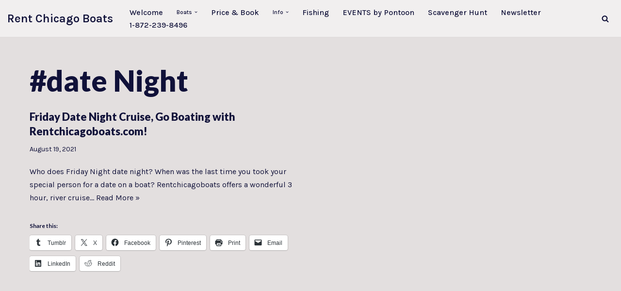

--- FILE ---
content_type: text/css
request_url: https://rentchicagoboats.com/wp-content/plugins/wp-booking-manager/assets/css/add_booking_front_popup.css?ver=6.9
body_size: 295
content:
.multiselect {
	text-align: left;
}
.multiselect-container li.active .checkbox{
	background-color:#3A83C2;
}
li .active{
	color: red;
}
li {
	margin-bottom: 0px;
}
#namediv input{
	width: 70%;
}
#namediv #multi_rooms_select input{
	width: 20%;
	margin-left:10px;
}
#namediv #multi_rooms_select label{
	padding-left:0px;
}
/**/
#frmbooking select, button, input, textarea {
	border:1px solid #E2E2E2;
	/*margin:2px;*/
}
#frmbooking label {
	margin:3px;
	width:135px;
}
span{font-size:12px;}
#frmbooking table{
	/*width: 50%;*/
	font-size:10px;
	margin:10px;
	width:450px;
}
table, th, td {
    border: none;
}
#frmbooking table tr td{
	padding:3px;
}
input.rounded {
		border: 1px solid #ccc;
	-moz-border-radius: 5px;
	-webkit-border-radius: 5px;
	border-radius: 5px;
	font-size: 20px;
	padding: 4px 7px;
	outline: 0;
	-webkit-appearance: none;
}
select.rounded {
		border: 1px solid #ccc;
	-moz-border-radius: 5px;
	-webkit-border-radius: 5px;
	border-radius: 5px;
	font-size: 20px;
	padding: 4px 7px;
	outline: 0;
	-webkit-appearance: none;
}
input.rounded:focus {
	border-color: #4CB7FF;
}
.ui-dialog {
	z-index:3000!important;
}
/*-------theme css override------*/
select, input[type='text']{
	height: 30px;
	font-size:12px;
	width:95%;
}